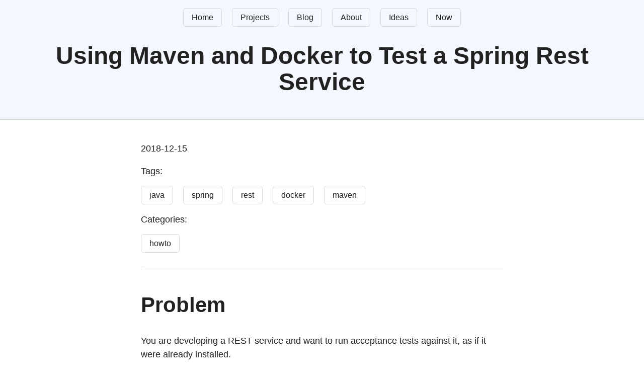

--- FILE ---
content_type: text/html
request_url: https://cosmin.hume.ro/post/2018/12/using-maven-and-docker-to-test-a-spring-rest-service/
body_size: 17313
content:
<!DOCTYPE html>
<html xmlns="http://www.w3.org/1999/xhtml" lang="en">
  <head>
    <meta charset="utf-8">
    <meta name="viewport" content="width=device-width, initial-scale=1">
    <title>Using Maven and Docker to Test a Spring Rest Service</title>
    <link rel="stylesheet" type="text/css" href="/css/simple.css">
    <link rel="alternate" type="application/atom+xml" href="/post/atom.xml" title="Atom feed">
  </head>
  <body>
    <header>
      <nav role="navigation" aria-label="main navigation">
        <a href="/">
          Home
        </a>
        <a href="/project">
          Projects
        </a>
        <a href="/post">
          Blog
        </a>
        <a href="/about">
          About
        </a>
	<a href="/ideas">
	  Ideas
	</a>
	<a href="/now">
	  Now
	</a>
      </nav>
      <h1>Using Maven and Docker to Test a Spring Rest Service</h1>
    </header>
    <main>
      <section class="section">
        <div class="container">
          <div class="content">
            <p>2018-12-15</p>
            <div>Tags:
	      <nav>
                <a>java</a>
                <a>spring</a>
                <a>rest</a>
                <a>docker</a>
                <a>maven</a>
                </nav>
            </div>
            <div>Categories:
              <nav>
                <a>howto</a>
                </nav>
            </div>
            <hr>
            <h2>Problem</h2>
    <p>You are developing a REST service and want to run acceptance tests against it, as if it were already installed.</p>

    <h2>Solution</h2>
    <p>A possible solution is to package the server as a Docker image, and run the acceptance tests against that image.</p>

    <h3>The server</h3>
    <p>For a Spring Boot application, use the <a href="https://docs.spring.io/spring-boot/docs/current/maven-plugin/usage.html">Spring Boot Maven Plugin</a> to build an executable fat jar so we only have one file to deploy.</p>

    <div class="highlight"><pre><span></span><span class="nt">&lt;plugin&gt;</span>
<span class="w">	</span><span class="nt">&lt;groupId&gt;</span>org.springframework.boot<span class="nt">&lt;/groupId&gt;</span>
<span class="w">	</span><span class="nt">&lt;artifactId&gt;</span>spring-boot-maven-plugin<span class="nt">&lt;/artifactId&gt;</span>
<span class="w">	</span><span class="nt">&lt;version&gt;</span>${spring.boot.version}<span class="nt">&lt;/version&gt;</span>
<span class="w">	</span><span class="nt">&lt;executions&gt;</span>
<span class="w">		</span><span class="nt">&lt;execution&gt;</span>
<span class="w">			</span><span class="nt">&lt;goals&gt;</span>
<span class="w">				</span><span class="nt">&lt;goal&gt;</span>repackage<span class="nt">&lt;/goal&gt;</span>
<span class="w">			</span><span class="nt">&lt;/goals&gt;</span>
<span class="w">		</span><span class="nt">&lt;/execution&gt;</span>
<span class="w">	</span><span class="nt">&lt;/executions&gt;</span>
<span class="nt">&lt;/plugin&gt;</span>
</pre></div><p>During the <code>package</code> phase, we create a Docker image with <a href="https://fabric8.io/">fabric8</a>'s excellent <a href="https://dmp.fabric8.io/">Docker Maven plugin</a>.</p>
    <p>The image is defined as follows:</p>
    <ul>
      <li>based on <a href="https://hub.docker.com/_/openjdk/">the standard OpenJDK Docker image</a>
        <ul>
          <li>with Java 8</li>
          <li>the <a href="http://alpinelinux.org/">Alpine</a> version, to minimize the size</li>
        </ul>
      </li>
      <li>with an added jar file, as described in an <a href="http://maven.apache.org/plugins/maven-assembly-plugin/">assembly</a> file.</li>
      <li>executing the jar file (containing our service) on startup</li>
    </ul>
    <div class="highlight"><pre><span></span><span class="nt">&lt;plugin&gt;</span>
<span class="w">	</span><span class="nt">&lt;groupId&gt;</span>io.fabric8<span class="nt">&lt;/groupId&gt;</span>
<span class="w">	</span><span class="nt">&lt;artifactId&gt;</span>docker-maven-plugin<span class="nt">&lt;/artifactId&gt;</span>
<span class="w">	</span><span class="nt">&lt;configuration&gt;</span>
<span class="w">		</span><span class="nt">&lt;images&gt;</span>
<span class="w">			</span><span class="nt">&lt;image&gt;</span>
<span class="w">				</span><span class="nt">&lt;alias&gt;</span>dockerest<span class="nt">&lt;/alias&gt;</span>
<span class="w">				</span><span class="nt">&lt;name&gt;</span>cosminul/dockerest:latest<span class="nt">&lt;/name&gt;</span>

<span class="w">				</span><span class="nt">&lt;build&gt;</span>
<span class="w">					</span><span class="nt">&lt;from&gt;</span>openjdk:8-jdk-alpine<span class="nt">&lt;/from&gt;</span>
<span class="w">					</span><span class="nt">&lt;assembly&gt;</span>
<span class="w">						</span><span class="nt">&lt;targetDir&gt;</span>/<span class="nt">&lt;/targetDir&gt;</span>
<span class="w">						</span><span class="nt">&lt;descriptor&gt;</span>dockerest/docker-assembly.xml<span class="nt">&lt;/descriptor&gt;</span>
<span class="w">					</span><span class="nt">&lt;/assembly&gt;</span>
<span class="w">					</span><span class="nt">&lt;entryPoint&gt;</span>
<span class="w">						</span><span class="nt">&lt;exec&gt;</span>
<span class="w">							</span><span class="nt">&lt;arg&gt;</span>java<span class="nt">&lt;/arg&gt;</span>
<span class="w">							</span><span class="nt">&lt;arg&gt;</span>-jar<span class="nt">&lt;/arg&gt;</span>
<span class="w">							</span><span class="nt">&lt;arg&gt;</span>/opt/dockerest/${project.artifactId}-${project.version}.jar<span class="nt">&lt;/arg&gt;</span>
<span class="w">						</span><span class="nt">&lt;/exec&gt;</span>
<span class="w">					</span><span class="nt">&lt;/entryPoint&gt;</span>
<span class="w">				</span><span class="nt">&lt;/build&gt;</span>
<span class="w">			</span><span class="nt">&lt;/image&gt;</span>
<span class="w">		</span><span class="nt">&lt;/images&gt;</span>
<span class="w">	</span><span class="nt">&lt;/configuration&gt;</span>
<span class="w">	</span><span class="nt">&lt;executions&gt;</span>
<span class="w">		</span><span class="nt">&lt;execution&gt;</span>
<span class="w">			</span><span class="nt">&lt;id&gt;</span>build<span class="nt">&lt;/id&gt;</span>
<span class="w">			</span><span class="nt">&lt;phase&gt;</span>package<span class="nt">&lt;/phase&gt;</span>
<span class="w">			</span><span class="nt">&lt;goals&gt;</span>
<span class="w">				</span><span class="nt">&lt;goal&gt;</span>build<span class="nt">&lt;/goal&gt;</span>
<span class="w">			</span><span class="nt">&lt;/goals&gt;</span>
<span class="w">		</span><span class="nt">&lt;/execution&gt;</span>
<span class="w">	</span><span class="nt">&lt;/executions&gt;</span>
<span class="nt">&lt;/plugin&gt;</span>
</pre></div><p>This is how the assembly file looks like, for copying the generated jar from Maven's <code>target</code> directory to a directory in the Docker image (in this case, <code>/opt/dockerest</code>):</p>
    <div class="highlight"><pre><span></span><span class="cp">&lt;?xml version="1.0" encoding="utf-8"?&gt;</span>
<span class="nt">&lt;assembly</span>
<span class="w">	</span><span class="na">xmlns=</span><span class="s">"http://maven.apache.org/plugins/maven-assembly-plugin/assembly/1.1.3"</span>
<span class="w">	</span><span class="na">xmlns:xsi=</span><span class="s">"http://www.w3.org/2001/XMLSchema-instance"</span>
<span class="w">	</span><span class="na">xsi:schemaLocation=</span><span class="s">"http://maven.apache.org/plugins/maven-assembly-plugin/assembly/1.1.3 http://maven.apache.org/xsd/assembly-1.1.3.xsd"</span><span class="nt">&gt;</span>
<span class="w">	</span><span class="nt">&lt;files&gt;</span>
<span class="w">		</span><span class="nt">&lt;file&gt;</span>
<span class="w">			</span><span class="nt">&lt;source&gt;</span>${project.build.directory}/${project.artifactId}-${project.version}.jar<span class="nt">&lt;/source&gt;</span>
<span class="w">			</span><span class="nt">&lt;outputDirectory&gt;</span>opt/dockerest<span class="nt">&lt;/outputDirectory&gt;</span>
<span class="w">			</span><span class="nt">&lt;fileMode&gt;</span>0755<span class="nt">&lt;/fileMode&gt;</span>
<span class="w">		</span><span class="nt">&lt;/file&gt;</span>
<span class="w">	</span><span class="nt">&lt;/files&gt;</span>
<span class="nt">&lt;/assembly&gt;</span>
</pre></div><h3>The client</h3>
    <p>The client is the acceptance test. It may be a separate Maven module.</p>
    <p>We can use the <code>docker-maven-plugin</code> again, and run the previously built Docker image during the <code>integration-test</code> phase. To be precise, we start the container during <code>pre-integration-test</code> and stop it during <code>post-integration-test</code>.</p>
    <p>The container might need a few seconds to start, and the application might also not be ready instantly. We need to make sure the tests don't start until the environment is ready. If our application runs on port <code>8080</code>, we can wait for it to be available. In case something breaks during startup (so the port never becomes available), we also need a timeout (e.g. <code>20,000</code> milliseconds = <code>20</code> seconds):</p>
    <div class="highlight"><pre><span></span><span class="nt">&lt;wait&gt;</span>
<span class="w">	</span><span class="nt">&lt;tcp&gt;</span>
<span class="w">		</span><span class="nt">&lt;ports&gt;</span>
<span class="w">			</span><span class="nt">&lt;port&gt;</span>8080<span class="nt">&lt;/port&gt;</span>
<span class="w">		</span><span class="nt">&lt;/ports&gt;</span>
<span class="w">	</span><span class="nt">&lt;/tcp&gt;</span>
<span class="w">	</span><span class="nt">&lt;time&gt;</span>20000<span class="nt">&lt;/time&gt;</span>
<span class="nt">&lt;/wait&gt;</span>
</pre></div><p>Furthermore, the port <code>8080</code> is internal to the container, but it needs to be mapped to a specific port in the host environment. We could map it to a hardcoded predefined port, but that might not be available in the user's environment. Instead, we let Docker choose a random port, and just map that value to a Maven property that we can make available to our tests. In this case, we choose the name <code>tomcat.port</code> for the Maven property.</p>
    <div class="highlight"><pre><span></span><span class="nt">&lt;ports&gt;</span>
<span class="w">	</span><span class="nt">&lt;port&gt;</span>tomcat.port:8080<span class="nt">&lt;/port&gt;</span>
<span class="nt">&lt;/ports&gt;</span>
</pre></div><p>Here's the complete plugin configuration:</p>
    <div class="highlight"><pre><span></span><span class="nt">&lt;plugin&gt;</span>
<span class="w">	</span><span class="nt">&lt;groupId&gt;</span>io.fabric8<span class="nt">&lt;/groupId&gt;</span>
<span class="w">	</span><span class="nt">&lt;artifactId&gt;</span>docker-maven-plugin<span class="nt">&lt;/artifactId&gt;</span>
<span class="w">	</span><span class="nt">&lt;configuration&gt;</span>
<span class="w">		</span><span class="nt">&lt;images&gt;</span>
<span class="w">			</span><span class="nt">&lt;image&gt;</span>
<span class="w">				</span><span class="nt">&lt;alias&gt;</span>dockerest<span class="nt">&lt;/alias&gt;</span>
<span class="w">				</span><span class="nt">&lt;name&gt;</span>cosminul/dockerest:latest<span class="nt">&lt;/name&gt;</span>

<span class="w">				</span><span class="nt">&lt;run&gt;</span>
<span class="w">					</span><span class="nt">&lt;namingStrategy&gt;</span>alias<span class="nt">&lt;/namingStrategy&gt;</span>
<span class="w">					</span><span class="nt">&lt;ports&gt;</span>
<span class="w">						</span><span class="cm">&lt;!-- The "tomcat.port" maven-property will be set by this plugin </span>
<span class="cm">							with the actual port used by the container. --&gt;</span>
<span class="w">						</span><span class="nt">&lt;port&gt;</span>tomcat.port:8080<span class="nt">&lt;/port&gt;</span>
<span class="w">					</span><span class="nt">&lt;/ports&gt;</span>
<span class="w">					</span><span class="nt">&lt;wait&gt;</span>
<span class="w">						</span><span class="nt">&lt;tcp&gt;</span>
<span class="w">							</span><span class="nt">&lt;ports&gt;</span>
<span class="w">								</span><span class="nt">&lt;port&gt;</span>8080<span class="nt">&lt;/port&gt;</span>
<span class="w">							</span><span class="nt">&lt;/ports&gt;</span>
<span class="w">						</span><span class="nt">&lt;/tcp&gt;</span>
<span class="w">						</span><span class="nt">&lt;time&gt;</span>20000<span class="nt">&lt;/time&gt;</span>
<span class="w">					</span><span class="nt">&lt;/wait&gt;</span>
<span class="w">				</span><span class="nt">&lt;/run&gt;</span>
<span class="w">			</span><span class="nt">&lt;/image&gt;</span>
<span class="w">		</span><span class="nt">&lt;/images&gt;</span>
<span class="w">	</span><span class="nt">&lt;/configuration&gt;</span>
<span class="w">	</span><span class="nt">&lt;executions&gt;</span>
<span class="w">		</span><span class="nt">&lt;execution&gt;</span>
<span class="w">			</span><span class="nt">&lt;id&gt;</span>start<span class="nt">&lt;/id&gt;</span>
<span class="w">			</span><span class="nt">&lt;phase&gt;</span>pre-integration-test<span class="nt">&lt;/phase&gt;</span>
<span class="w">			</span><span class="nt">&lt;goals&gt;</span>
<span class="w">				</span><span class="nt">&lt;goal&gt;</span>start<span class="nt">&lt;/goal&gt;</span>
<span class="w">			</span><span class="nt">&lt;/goals&gt;</span>
<span class="w">		</span><span class="nt">&lt;/execution&gt;</span>
<span class="w">		</span><span class="nt">&lt;execution&gt;</span>
<span class="w">			</span><span class="nt">&lt;id&gt;</span>stop<span class="nt">&lt;/id&gt;</span>
<span class="w">			</span><span class="nt">&lt;phase&gt;</span>post-integration-test<span class="nt">&lt;/phase&gt;</span>
<span class="w">			</span><span class="nt">&lt;goals&gt;</span>
<span class="w">				</span><span class="nt">&lt;goal&gt;</span>stop<span class="nt">&lt;/goal&gt;</span>
<span class="w">			</span><span class="nt">&lt;/goals&gt;</span>
<span class="w">		</span><span class="nt">&lt;/execution&gt;</span>
<span class="w">	</span><span class="nt">&lt;/executions&gt;</span>
<span class="nt">&lt;/plugin&gt;</span>
</pre></div><p>In order to make the port available to the test code, we can configure the <a href="https://maven.apache.org/surefire/maven-failsafe-plugin/">Maven Failsafe Plugin</a> (which runs our integration and acceptance tests) to map the maven property (defined by the Docker Maven plugin) to a system property:</p>
    <div class="highlight"><pre><span></span><span class="nt">&lt;plugin&gt;</span>
<span class="w">	</span><span class="nt">&lt;groupId&gt;</span>org.apache.maven.plugins<span class="nt">&lt;/groupId&gt;</span>
<span class="w">	</span><span class="nt">&lt;artifactId&gt;</span>maven-failsafe-plugin<span class="nt">&lt;/artifactId&gt;</span>
<span class="w">	</span><span class="nt">&lt;configuration&gt;</span>
<span class="w">		</span><span class="nt">&lt;systemPropertyVariables&gt;</span>
<span class="w">			</span><span class="nt">&lt;webPort&gt;</span>${tomcat.port}<span class="nt">&lt;/webPort&gt;</span>
<span class="w">		</span><span class="nt">&lt;/systemPropertyVariables&gt;</span>
<span class="w">	</span><span class="nt">&lt;/configuration&gt;</span>
<span class="nt">&lt;/plugin&gt;</span>
</pre></div><p>Then in the Java code we can access the value with <code>System.getProperty</code>:</p>
    <div class="highlight"><pre><span></span><span class="kt">int</span><span class="w"> </span><span class="n">port</span><span class="w"> </span><span class="o">=</span><span class="w"> </span><span class="n">Integer</span><span class="p">.</span><span class="na">parseInt</span><span class="p">(</span><span class="n">System</span><span class="p">.</span><span class="na">getProperty</span><span class="p">(</span><span class="s">"webPort"</span><span class="p">));</span>
</pre></div><h2>Show me the code</h2>
    <p>There's a <a href="https://gitlab.com/dev-samples/dockerest">complete example</a> for the solution described above.</p>
    
    <h2>Sources</h2>
    <dl>
      <dt>Building a RESTful Web Service with Spring</dt>
      <dd><a href="https://spring.io/guides/gs/rest-service/">https://spring.io/guides/gs/rest-service/</a></dd>
      <dt>Maven Lifecycle Phases</dt>
      <dd><a href="https://maven.apache.org/guides/introduction/introduction-to-the-lifecycle.html">https://maven.apache.org/guides/introduction/introduction-to-the-lifecycle.html</a></dd>
    </dl>
  </div>
        </div>
      </section>
    </main>
    <footer>
      <p>
        <a rel="me" href="https://social.linux.pizza/@cosmin">
          <img src="/res/mastodon.svg" alt="Follow me on Mastodon, in English" title="Follow me on Mastodon, in English" width="24">
	  🇬🇧
        </a> / <a rel="me" href="https://mstdn.ro/@cos">
          <img src="/res/mastodon.svg" alt="Follow me on Mastodon, in Romanian" title="Follow me on Mastodon, in Romanian" width="24">
	  🇷🇴
        </a>
      </p>
      <p>
        <a href="/about/site">About this site</a>
      </p>
      <p>
        <a href="/about/javascript" data-jslicense="1">
		  JavaScript license information
	</a>
      </p>
      <p>
	<a href="/post/atom.xml">Atom feed</a>
      </p>
      <p>
        <a href="https://fediring.net/previous?host=cosmin.hume.ro">←</a>
        <a href="https://fediring.net/">Fediring</a>
        <a href="https://fediring.net/next?host=cosmin.hume.ro">→</a>
      </p>
    </footer>
  </body>
</html>

--- FILE ---
content_type: text/css
request_url: https://cosmin.hume.ro/css/simple.css
body_size: 8943
content:
/* Global variables. */
:root {
  /* Set sans-serif & mono fonts */
  --sans-font: -apple-system, BlinkMacSystemFont, "Avenir Next", Avenir,
    "Nimbus Sans L", Roboto, Noto, "Segoe UI", Arial, Helvetica,
    "Helvetica Neue", sans-serif;
  --mono-font: Consolas, Menlo, Monaco, "Andale Mono", "Ubuntu Mono", monospace;

  /* Default (light) theme */
  --bg: #fff;
  --accent-bg: #f5f7ff;
  --text: #212121;
  --text-light: #585858;
  --border: #d8dae1;
  --accent: #0d47a1;
  --code: #d81b60;
  --preformatted: #444;
  --marked: #ffdd33;
  --disabled: #efefef;
}

/* Dark theme */
@media (prefers-color-scheme: dark) {
  :root {
    --bg: #212121;
    --accent-bg: #2b2b2b;
    --text: #dcdcdc;
    --text-light: #ababab;
    --border: #666;
    --accent: #ffb300;
    --code: #f06292;
    --preformatted: #ccc;
    --disabled: #111;
  }
  /* Add a bit of transparancy so light media isn't so glaring in dark mode */
  img,
  video {
    opacity: 0.8;
  }
}

html {
  /* Set the font globally */
  font-family: var(--sans-font);
  scroll-behavior: smooth;
}

/* Make the body a nice central block */
body {
  color: var(--text);
  background: var(--bg);
  font-size: 1.15rem;
  line-height: 1.5;
  display: grid;
  grid-template-columns:
    1fr min(45rem, 90%) 1fr;
  margin: 0;
}

body>* {
  grid-column: 2;
}

/* Make the header bg full width, but the content inline with body */
body > header {
  background: var(--accent-bg);
  border-bottom: 1px solid var(--border);
  text-align: center;
  padding: 0 0.5rem 2rem 0.5rem;
  grid-column: 1 / -1;
  box-sizing: border-box;
}

body > header h1 {
  max-width: 1200px;
  margin: 1rem auto;
}

body > header p {
  max-width: 40rem;
  margin: 1rem auto;
}

/* Add a little padding to ensure spacing is correct between content and nav */
main {
  padding-top: 1.5rem;
}

body > footer {
  margin-top: 4rem;
  padding: 2rem 1rem 1.5rem 1rem;
  color: var(--text-light);
  font-size: 0.9rem;
  text-align: center;
  border-top: 1px solid var(--border);
}

/* Format headers */
h1 {
  font-size: 3rem;
}

h2 {
  font-size: 2.6rem;
  margin-top: 3rem;
}

h3 {
  font-size: 2rem;
  margin-top: 3rem;
}

h4 {
  font-size: 1.44rem;
}

h5 {
  font-size: 1.15rem;
}

h6 {
  font-size: 0.96rem;
}

/* Fix line height when title wraps */
h1,
h2,
h3 {
  line-height: 1.1;
}

/* Reduce header size on mobile */
@media only screen and (max-width: 720px) {
  h1 {
    font-size: 2.5rem;
  }

  h2 {
    font-size: 2.1rem;
  }

  h3 {
    font-size: 1.75rem;
  }

  h4 {
    font-size: 1.25rem;
  }
}

/* Format links & buttons */
a,
a:visited {
  color: var(--accent);
}

a:hover {
  text-decoration: none;
}

button,
[role="button"],
input[type="submit"],
input[type="reset"],
input[type="button"] {
  border: none;
  border-radius: 5px;
  background: var(--accent);
  font-size: 1rem;
  color: var(--bg);
  padding: 0.7rem 0.9rem;
  margin: 0.5rem 0;
}

button[disabled],
[role="button"][aria-disabled="true"],
input[type="submit"][disabled],
input[type="reset"][disabled],
input[type="button"][disabled],
input[type="checkbox"][disabled],
input[type="radio"][disabled],
select[disabled] {
  opacity: 0.5;
  cursor: not-allowed;
}

input:disabled,
textarea:disabled,
select:disabled {
  cursor: not-allowed;
  background-color: var(--disabled);
}

input[type="range"] {
  padding: 0;
}

/* Set the cursor to '?' while hovering over an abbreviation */
abbr {
  cursor: help;
}

button:focus,
button:enabled:hover,
[role="button"]:focus,
[role="button"]:not([aria-disabled="true"]):hover,
input[type="submit"]:focus,
input[type="submit"]:enabled:hover,
input[type="reset"]:focus,
input[type="reset"]:enabled:hover,
input[type="button"]:focus,
input[type="button"]:enabled:hover {
  filter: brightness(1.4);
  cursor: pointer;
}

/* Format navigation */
nav {
  font-size: 1rem;
  line-height: 2;
  padding: 1rem 0 0 0;
}

/* Use flexbox to allow items to wrap, as needed */
nav ul,
nav ol {
  align-content:   space-around;
  align-items:     center;
  display:         flex;
  flex-direction:  row;
  justify-content: center;
  list-style-type: none;
  margin:          0;
  padding:         0;
}

/* List items are inline elements, make them behave more like blocks */
nav ul li,
nav ol li {
  display: inline-block;
}

nav a,
nav a:visited {
  margin: 0 1rem 1rem 0;
  border: 1px solid var(--border);
  border-radius: 5px;
  color: var(--text);
  display: inline-block;
  padding: 0.1rem 1rem;
  text-decoration: none;
}

nav a:hover {
  color: var(--accent);
  border-color: var(--accent);
}

nav a:last-child {
  margin-right: 0;
}

/* Reduce nav side on mobile */
@media only screen and (max-width: 750px) {
  nav a {
    border: none;
    padding: 0;
    color: var(--accent);
    text-decoration: underline;
    line-height: 1;
  }
}

/* Format the expanding box */
details {
  background: var(--accent-bg);
  border: 1px solid var(--border);
  border-radius: 5px;
  margin-bottom: 1rem;
}

summary {
  cursor: pointer;
  font-weight: bold;
  padding: 0.6rem 1rem;
}

details[open] {
  padding: 0.6rem 1rem 0.75rem 1rem;
}

details[open] summary + * {
  margin-top: 0;
}

details[open] summary {
  margin-bottom: 0.5rem;
  padding: 0;
}

details[open] > *:last-child {
  margin-bottom: 0;
}

/* Format tables */
table {
  border-collapse: collapse;
  width: 100%;
  margin: 1.5rem 0;
}

td,
th {
  border: 1px solid var(--border);
  text-align: left;
  padding: 0.5rem;
}

th {
  background: var(--accent-bg);
  font-weight: bold;
}

tr:nth-child(even) {
  /* Set every other cell slightly darker. Improves readability. */
  background: var(--accent-bg);
}

table caption {
  font-weight: bold;
  margin-bottom: 0.5rem;
}

/* Format forms */
textarea,
select,
input {
  font-size: inherit;
  font-family: inherit;
  padding: 0.5rem;
  margin-bottom: 0.5rem;
  color: var(--text);
  background: var(--bg);
  border: 1px solid var(--border);
  border-radius: 5px;
  box-shadow: none;
  box-sizing: border-box;
  width: 60%;
  -moz-appearance: none;
  -webkit-appearance: none;
  appearance: none;
}

/* Add arrow to drop-down */
select {
  background-image: linear-gradient(45deg, transparent 49%, var(--text) 51%),
    linear-gradient(135deg, var(--text) 51%, transparent 49%);
  background-position: calc(100% - 20px), calc(100% - 15px);
  background-size: 5px 5px, 5px 5px;
  background-repeat: no-repeat;
}

select[multiple] {
  background-image: none !important;
}

/* checkbox and radio button style */
input[type="checkbox"],
input[type="radio"] {
  vertical-align: bottom;
  position: relative;
}

input[type="radio"] {
  border-radius: 100%;
}

input[type="checkbox"]:checked,
input[type="radio"]:checked {
  background: var(--accent);
}

input[type="checkbox"]:checked::after {
  /* Creates a rectangle with colored right and bottom borders which is rotated to look like a check mark */
  content: " ";
  width: 0.1em;
  height: 0.25em;
  border-radius: 0;
  position: absolute;
  top: 0.05em;
  left: 0.18em;
  background: transparent;
  border-right: solid var(--bg) 0.08em;
  border-bottom: solid var(--bg) 0.08em;
  font-size: 1.8em;
  transform: rotate(45deg);
}
input[type="radio"]:checked::after {
  /* creates a colored circle for the checked radio button  */
  content: " ";
  width: 0.25em;
  height: 0.25em;
  border-radius: 100%;
  position: absolute;
  top: 0.125em;
  background: var(--bg);
  left: 0.125em;
  font-size: 32px;
}

/* Make the textarea wider than other inputs */
textarea {
  width: 80%;
}

/* Makes input fields wider on smaller screens */
@media only screen and (max-width: 720px) {
  textarea,
  select,
  input {
    width: 100%;
  }
}

/* Ensures the checkbox and radio inputs do not have a set width like other input fields */
input[type="checkbox"],
input[type="radio"] {
  width: auto;
}

/* do not show border around file selector button */
input[type="file"] {
  border: 0;
}

/* Misc body elements */
hr {
  color: var(--border);
  border-top: 1px;
  margin: 1rem auto;
}

mark {
  padding: 2px 5px;
  border-radius: 4px;
  background: var(--marked);
}

main img,
main video {
  max-width: 100%;
  height: auto;
  border-radius: 5px;
}

figure {
  margin: 0;
  text-align: center;
}

figcaption {
  font-size: 0.9rem;
  color: var(--text-light);
  margin-bottom: 1rem;
}

blockquote {
  margin: 2rem 0 2rem 2rem;
  padding: 0.4rem 0.8rem;
  border-left: 0.35rem solid var(--accent);
  color: var(--text-light);
  font-style: italic;
}

cite {
  font-size: 0.9rem;
  color: var(--text-light);
  font-style: normal;
}

/* Use mono font for code elements */
code,
pre,
pre span,
kbd,
samp {
  font-family: var(--mono-font);
  color: var(--code);
}

kbd {
  color: var(--preformatted);
  border: 1px solid var(--preformatted);
  border-bottom: 3px solid var(--preformatted);
  border-radius: 5px;
  padding: 0.1rem 0.4rem;
}

pre {
  padding: 1rem 1.4rem;
  max-width: 100%;
  overflow: auto;
  color: var(--preformatted);
  background: var(--accent-bg);
  border: 1px solid var(--border);
  border-radius: 5px;
}

/* Fix embedded code within pre */
pre code {
  color: var(--preformatted);
  background: none;
  margin: 0;
  padding: 0;
}
